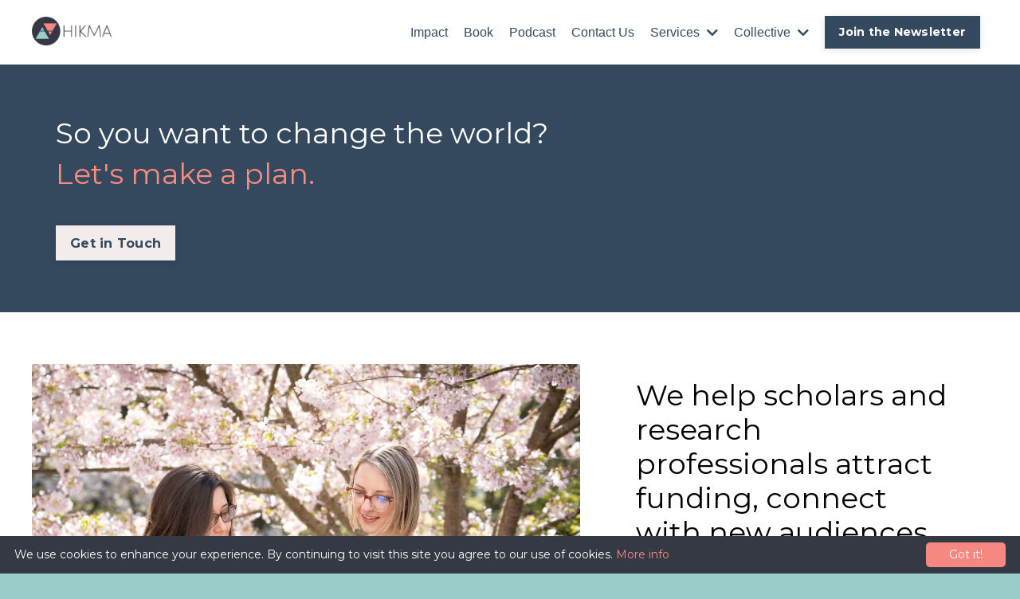

--- FILE ---
content_type: text/html; charset=utf-8
request_url: https://www.hikma.studio/consulting
body_size: 11613
content:
<!doctype html>
<html lang="en">
  <head>
    
              <meta name="csrf-param" content="authenticity_token">
              <meta name="csrf-token" content="uare25tPr7v01q4Depa3zIDzSqXgbyM58zw8UkogdL5ss+3TRuicBEFzAix71oKLuVk8Xw6etbADHLi5+xLTnA==">
            
    <title>
      
        Grant Writing
      
    </title>
    <meta charset="utf-8" />
    <meta http-equiv="x-ua-compatible" content="ie=edge, chrome=1">
    <meta name="viewport" content="width=device-width, initial-scale=1, shrink-to-fit=no">
    
      <meta name="description" content="We work with researchers, entrepreneurs, social sector leaders, and other complex thinkers to win grants, write for new audiences, and build partnerships." />
    
    <meta property="og:type" content="website">
<meta property="og:url" content="https://www.hikma.studio/consulting">
<meta name="twitter:card" content="summary_large_image">

<meta property="og:title" content="Grant Writing">
<meta name="twitter:title" content="Grant Writing">


<meta property="og:description" content="We work with researchers, entrepreneurs, social sector leaders, and other complex thinkers to win grants, write for new audiences, and build partnerships.">
<meta name="twitter:description" content="We work with researchers, entrepreneurs, social sector leaders, and other complex thinkers to win grants, write for new audiences, and build partnerships.">


<meta property="og:image" content="https://kajabi-storefronts-production.kajabi-cdn.com/kajabi-storefronts-production/sites/175128/images/NbT6sofPSdOmt30oB9jD_Erica_Sophia_02.jpg">
<meta name="twitter:image" content="https://kajabi-storefronts-production.kajabi-cdn.com/kajabi-storefronts-production/sites/175128/images/NbT6sofPSdOmt30oB9jD_Erica_Sophia_02.jpg">


    
      <link href="https://kajabi-storefronts-production.kajabi-cdn.com/kajabi-storefronts-production/sites/175128/images/nN371629RGqUuWSUGXyl_Hikma_New-Logo_Oct-2021-01.png?v=2" rel="shortcut icon" />
    
    <link rel="canonical" href="https://www.hikma.studio/consulting" />

    <!-- Google Fonts ====================================================== -->
    
      <link href="//fonts.googleapis.com/css?family=Montserrat:400,700,400italic,700italic" rel="stylesheet" type="text/css">
    

    <!-- Kajabi CSS ======================================================== -->
    <link rel="stylesheet" media="screen" href="https://kajabi-app-assets.kajabi-cdn.com/assets/core-0d125629e028a5a14579c81397830a1acd5cf5a9f3ec2d0de19efb9b0795fb03.css" />

    

    <link rel="stylesheet" href="https://use.fontawesome.com/releases/v5.15.2/css/all.css" crossorigin="anonymous">

    <link rel="stylesheet" media="screen" href="https://kajabi-storefronts-production.kajabi-cdn.com/kajabi-storefronts-production/themes/2148398495/assets/styles.css?17648824845888908" />

    <!-- Customer CSS ====================================================== -->
    <link rel="stylesheet" media="screen" href="https://kajabi-storefronts-production.kajabi-cdn.com/kajabi-storefronts-production/themes/2148398495/assets/overrides.css?17648824845888908" />
    <style>
  /* Custom CSS Added Via Theme Settings */
  /* Cookie Bar */
#cookie-law-info-bar {
    width: 100%;
    background-color: #ffffff !important;
}
body, html {height: 100%; margin: 0; padding: 0;}
body {display: flex; font-family: sans-serif; line-height: 1.4;}

.tabs {margin: auto; padding: 0; max-width: 90rem; position: relative; border-radius: 1rem;}
.tabs li {list-style: none;}
.tabs li > div {padding: 0 1.5rem 0 2.35rem; color: rgb(31, 20, 26); display: none;}
.tabs li.active > div {display: block;}
.tabs li > h3 {font-size: 1rem; margin: 0; padding: 0 1.5rem; position: relative;} 
.tabs li > h3 a {color: inherit; text-decoration: none; display: block; width: 100%; cursor: text; outline-color: rgb(255, 20, 146); cursor: pointer; color: rgb(107, 97, 102); padding: 0.5rem 0; border: 1px dotted transparent;}
.tabs li p {margin: 0 0 2rem;}
.tabs li.active > h3 {color: rgb(31, 20, 26);}
.tabs li.active > h3 a {margin-bottom: 0.5rem; color: black;}
.tabs li > h3 a::before {content: "›"; margin-right: 0.5rem; color: #ff1492;}
.tabs li > h3 a:hover {background: rgba(255, 20, 146, 0.05);}
.tabs li > h3 a:focus {outline: none; border: 1px dotted black;}

@media (min-width: 576px) {
  .tabs {padding-top: 4rem; box-shadow: 0px 0px 1rem rgba(0,0,0,0.15); }
  .tabs li {margin: 0;}
  .tabs li > div {padding: 0.75rem 1.5rem 0.5rem 1.5rem; min-height: 8rem}
  .tabs li > h3 {position: absolute; top: 0rem; text-align: center; margin: 0; padding: 0; border: 0;}
  .tabs li:first-child h3 a {border-top-left-radius: 1rem;}
  .tabs li:nth-child(2) > h3 {margin-left: 9.3rem;}
  .tabs li:nth-child(3) > h3 {margin-left: 18.6rem;}
  .tabs li.active > h3 {border-bottom: 2px solid #ff1492;}
  .tabs li > h3 a {padding: 1rem 0 1rem!important; margin-bottom: 0!important; width: 9.3rem;}
  .tabs li > h3 a::before {content: none;}
}
</style>


    <!-- Kajabi Editor Only CSS ============================================ -->
    

    <!-- Header hook ======================================================= -->
    <script type="text/javascript">
  var Kajabi = Kajabi || {};
</script>
<script type="text/javascript">
  Kajabi.currentSiteUser = {
    "id" : "-1",
    "type" : "Guest",
    "contactId" : "",
  };
</script>
<script type="text/javascript">
  Kajabi.theme = {
    activeThemeName: "Hikma Webpage 2.0",
    previewThemeId: null,
    editor: false
  };
</script>
<meta name="turbo-prefetch" content="false">
<script type="text/javascript" id="cookieinfo"
	src="//cookieinfoscript.com/js/cookieinfo.min.js"
	data-font-family="montserrat"
	data-divlink="#FFFFFF"
	data-divlinkbg="#f58981"
	data-bg="#353943"
	data-fg="#FFFFFF"
	data-link="#f58981"
	data-cookie="CookieInfoScript"
	data-text-align="left"
	data-moreinfo="https://2gdpr.com/cookies"
       data-close-text="Got it!">
</script>
<!-- Start of HubSpot Embed Code -->
<script type="text/javascript" id="hs-script-loader" async defer src="//js.hs-scripts.com/23966043.js"></script>
<!-- End of HubSpot Embed Code --><script>
(function(i,s,o,g,r,a,m){i['GoogleAnalyticsObject']=r;i[r]=i[r]||function(){
(i[r].q=i[r].q||[]).push(arguments)
},i[r].l=1*new Date();a=s.createElement(o),
m=s.getElementsByTagName(o)[0];a.async=1;a.src=g;m.parentNode.insertBefore(a,m)
})(window,document,'script','//www.google-analytics.com/analytics.js','ga');
ga('create', 'UA-178027562-1', 'auto', {});
ga('send', 'pageview');
</script>
<style type="text/css">
  #editor-overlay {
    display: none;
    border-color: #2E91FC;
    position: absolute;
    background-color: rgba(46,145,252,0.05);
    border-style: dashed;
    border-width: 3px;
    border-radius: 3px;
    pointer-events: none;
    cursor: pointer;
    z-index: 10000000000;
  }
  .editor-overlay-button {
    color: white;
    background: #2E91FC;
    border-radius: 2px;
    font-size: 13px;
    margin-inline-start: -24px;
    margin-block-start: -12px;
    padding-block: 3px;
    padding-inline: 10px;
    text-transform:uppercase;
    font-weight:bold;
    letter-spacing:1.5px;

    left: 50%;
    top: 50%;
    position: absolute;
  }
</style>
<script src="https://kajabi-app-assets.kajabi-cdn.com/vite/assets/track_analytics-999259ad.js" crossorigin="anonymous" type="module"></script><link rel="modulepreload" href="https://kajabi-app-assets.kajabi-cdn.com/vite/assets/stimulus-576c66eb.js" as="script" crossorigin="anonymous">
<link rel="modulepreload" href="https://kajabi-app-assets.kajabi-cdn.com/vite/assets/track_product_analytics-9c66ca0a.js" as="script" crossorigin="anonymous">
<link rel="modulepreload" href="https://kajabi-app-assets.kajabi-cdn.com/vite/assets/stimulus-e54d982b.js" as="script" crossorigin="anonymous">
<link rel="modulepreload" href="https://kajabi-app-assets.kajabi-cdn.com/vite/assets/trackProductAnalytics-3d5f89d8.js" as="script" crossorigin="anonymous">      <script type="text/javascript">
        if (typeof (window.rudderanalytics) === "undefined") {
          !function(){"use strict";window.RudderSnippetVersion="3.0.3";var sdkBaseUrl="https://cdn.rudderlabs.com/v3"
          ;var sdkName="rsa.min.js";var asyncScript=true;window.rudderAnalyticsBuildType="legacy",window.rudderanalytics=[]
          ;var e=["setDefaultInstanceKey","load","ready","page","track","identify","alias","group","reset","setAnonymousId","startSession","endSession","consent"]
          ;for(var n=0;n<e.length;n++){var t=e[n];window.rudderanalytics[t]=function(e){return function(){
          window.rudderanalytics.push([e].concat(Array.prototype.slice.call(arguments)))}}(t)}try{
          new Function('return import("")'),window.rudderAnalyticsBuildType="modern"}catch(a){}
          if(window.rudderAnalyticsMount=function(){
          "undefined"==typeof globalThis&&(Object.defineProperty(Object.prototype,"__globalThis_magic__",{get:function get(){
          return this},configurable:true}),__globalThis_magic__.globalThis=__globalThis_magic__,
          delete Object.prototype.__globalThis_magic__);var e=document.createElement("script")
          ;e.src="".concat(sdkBaseUrl,"/").concat(window.rudderAnalyticsBuildType,"/").concat(sdkName),e.async=asyncScript,
          document.head?document.head.appendChild(e):document.body.appendChild(e)
          },"undefined"==typeof Promise||"undefined"==typeof globalThis){var d=document.createElement("script")
          ;d.src="https://polyfill-fastly.io/v3/polyfill.min.js?version=3.111.0&features=Symbol%2CPromise&callback=rudderAnalyticsMount",
          d.async=asyncScript,document.head?document.head.appendChild(d):document.body.appendChild(d)}else{
          window.rudderAnalyticsMount()}window.rudderanalytics.load("2apYBMHHHWpiGqicceKmzPebApa","https://kajabiaarnyhwq.dataplane.rudderstack.com",{})}();
        }
      </script>
      <script type="text/javascript">
        if (typeof (window.rudderanalytics) !== "undefined") {
          rudderanalytics.page({"account_id":"155497","site_id":"175128"});
        }
      </script>
      <script type="text/javascript">
        if (typeof (window.rudderanalytics) !== "undefined") {
          (function () {
            function AnalyticsClickHandler (event) {
              const targetEl = event.target.closest('a') || event.target.closest('button');
              if (targetEl) {
                rudderanalytics.track('Site Link Clicked', Object.assign(
                  {"account_id":"155497","site_id":"175128"},
                  {
                    link_text: targetEl.textContent.trim(),
                    link_href: targetEl.href,
                    tag_name: targetEl.tagName,
                  }
                ));
              }
            };
            document.addEventListener('click', AnalyticsClickHandler);
          })();
        }
      </script>
<meta name='site_locale' content='en'><style type="text/css">
  /* Font Awesome 4 */
  .fa.fa-twitter{
    font-family:sans-serif;
  }
  .fa.fa-twitter::before{
    content:"𝕏";
    font-size:1.2em;
  }

  /* Font Awesome 5 */
  .fab.fa-twitter{
    font-family:sans-serif;
  }
  .fab.fa-twitter::before{
    content:"𝕏";
    font-size:1.2em;
  }
</style>
<link rel="stylesheet" href="https://cdn.jsdelivr.net/npm/@kajabi-ui/styles@1.0.4/dist/kajabi_products/kajabi_products.css" />
<script type="module" src="https://cdn.jsdelivr.net/npm/@pine-ds/core@3.14.0/dist/pine-core/pine-core.esm.js"></script>
<script nomodule src="https://cdn.jsdelivr.net/npm/@pine-ds/core@3.14.0/dist/pine-core/index.esm.js"></script>


  </head>

  <style>
  body {
    
      
        background-color: #9accca;
      
    
  }
</style>

  <body id="encore-theme" class="background-light">
    


    <div id="section-header" data-section-id="header">

<style>
  /* Default Header Styles */
  .header {
    
      background-color: #ffffff;
    
    font-size: 16px;
  }
  .header a,
  .header a.link-list__link,
  .header a.link-list__link:hover,
  .header a.social-icons__icon,
  .header .user__login a,
  .header .dropdown__item a,
  .header .dropdown__trigger:hover {
    color: #34495e;
  }
  .header .dropdown__trigger {
    color: #34495e !important;
  }
  /* Mobile Header Styles */
  @media (max-width: 767px) {
    .header {
      
      font-size: 16px;
    }
    
    .header .hamburger__slices .hamburger__slice {
      
        background-color: #8085a6;
      
    }
    
      .header a.link-list__link, .dropdown__item a, .header__content--mobile {
        text-align: left;
      }
    
    .header--overlay .header__content--mobile  {
      padding-bottom: 20px;
    }
  }
  /* Sticky Styles */
  
</style>

<div class="hidden">
  
    
  
    
  
    
  
    
  
    
  
  
  
  
</div>

<header class="header header--static    background-light header--close-on-scroll" kjb-settings-id="sections_header_settings_background_color">
  <div class="hello-bars">
    
      
    
      
    
      
    
      
    
      
    
  </div>
  
    <div class="header__wrap">
      <div class="header__content header__content--desktop background-light">
        <div class="container header__container media justify-content-center">
          
            
                <style>
@media (min-width: 768px) {
  #block-1555988494486 {
    text-align: left;
  }
} 
</style>

<div id="block-1555988494486" class="header__block header__block--logo header__block--show header__switch-content " kjb-settings-id="sections_header_blocks_1555988494486_settings_stretch">
  <style>
  #block-1555988494486 {
    line-height: 1;
  }
  #block-1555988494486 .logo__image {
    display: block;
    width: 100px;
  }
  #block-1555988494486 .logo__text {
    color: ;
  }
</style>

<a class="logo" href="/">
  
    
      <img class="logo__image" src="https://kajabi-storefronts-production.kajabi-cdn.com/kajabi-storefronts-production/themes/2148398495/settings_images/ZkMCaTSSdqJvSMQduTQ6_Hikma_New-Logo_Oct-2021_With-Text-01.png" kjb-settings-id="sections_header_blocks_1555988494486_settings_logo" alt="The Hikma logo features two triangles. The left triangle facing upwards and the right triangle facing downwards." />
    
  
</a>

</div>

              
          
            
                <style>
@media (min-width: 768px) {
  #block-1657318903068 {
    text-align: right;
  }
} 
</style>

<div id="block-1657318903068" class="header__block header__switch-content header__block--menu stretch" kjb-settings-id="sections_header_blocks_1657318903068_settings_stretch">
  <div class="link-list justify-content-right" kjb-settings-id="sections_header_blocks_1657318903068_settings_menu">
  
    <a class="link-list__link" href="https://www.hikma.studio/impact" >Impact</a>
  
    <a class="link-list__link" href="https://www.hikma.studio/book" >Book</a>
  
    <a class="link-list__link" href="https://www.hikma.studio/podcast" >Podcast</a>
  
    <a class="link-list__link" href="https://www.hikma.studio/contact" >Contact Us</a>
  
</div>

</div>

              
          
            
                <style>
@media (min-width: 768px) {
  #block-1629850799718 {
    text-align: left;
  }
} 
</style>

<div id="block-1629850799718" class="header__block header__switch-content header__block--dropdown " kjb-settings-id="sections_header_blocks_1629850799718_settings_stretch">
  <style>
  /* Dropdown menu colors for desktop */
  @media (min-width: 768px) {
    #block-1629850799718 .dropdown__menu {
      background-color: #FFFFFF;
    }
    #block-1629850799718 .dropdown__item a {
      color: #595959;
    }
  }
  /* Mobile menu text alignment */
  @media (max-width: 767px) {
    #block-1629850799718 .dropdown__item a {
      text-align: left;
    }
  }
</style>

<div class="dropdown" kjb-settings-id="sections_header_blocks_1629850799718_settings_trigger">
  <a class="dropdown__trigger">
    Services
    
      <i class="dropdown__icon fa fa-chevron-down"></i>
    
  </a>
  <div class="dropdown__menu dropdown__menu--text-left ">
    
      <span class="dropdown__item"><a href="https://www.hikma.studio/offers/tYVkk7Fg" >Goal Setting Workshop</a></span>
    
      <span class="dropdown__item"><a href="https://www.hikma.studio/consulting" >Grant Development</a></span>
    
      <span class="dropdown__item"><a href="https://www.hikma.studio/fyif" >Find Your Inner Founder </a></span>
    
      <span class="dropdown__item"><a href="https://www.hikma.studio/mobilize" >Communications</a></span>
    
      <span class="dropdown__item"><a href="https://www.hikma.studio/programs" >Custom Programs</a></span>
    
      <span class="dropdown__item"><a href="https://www.hikma.studio/praise" >Praise</a></span>
    
  </div>
</div>

</div>

              
          
            
                <style>
@media (min-width: 768px) {
  #block-1648095723043 {
    text-align: left;
  }
} 
</style>

<div id="block-1648095723043" class="header__block header__switch-content header__block--dropdown " kjb-settings-id="sections_header_blocks_1648095723043_settings_stretch">
  <style>
  /* Dropdown menu colors for desktop */
  @media (min-width: 768px) {
    #block-1648095723043 .dropdown__menu {
      background-color: #FFFFFF;
    }
    #block-1648095723043 .dropdown__item a {
      color: #595959;
    }
  }
  /* Mobile menu text alignment */
  @media (max-width: 767px) {
    #block-1648095723043 .dropdown__item a {
      text-align: left;
    }
  }
</style>

<div class="dropdown" kjb-settings-id="sections_header_blocks_1648095723043_settings_trigger">
  <a class="dropdown__trigger">
    Collective
    
      <i class="dropdown__icon fa fa-chevron-down"></i>
    
  </a>
  <div class="dropdown__menu dropdown__menu--text-left ">
    
      <span class="dropdown__item"><a href="https://www.hikma.studio/collective" >Vision</a></span>
    
      <span class="dropdown__item"><a href="https://www.hikma.studio/impact" >Impact</a></span>
    
      <span class="dropdown__item"><a href="https://www.hikma.studio/research" >Research</a></span>
    
      <span class="dropdown__item"><a href="https://www.hikma.studio/podcast" >Podcast</a></span>
    
      <span class="dropdown__item"><a href="https://www.hikma.studio/blog" >Blog</a></span>
    
      <span class="dropdown__item"><a href="https://www.hikma.studio/team" >Team</a></span>
    
  </div>
</div>

</div>

              
          
            
                <style>
@media (min-width: 768px) {
  #block-1629850279936 {
    text-align: left;
  }
} 
</style>

<div id="block-1629850279936" class="header__block header__switch-content header__block--cta " kjb-settings-id="sections_header_blocks_1629850279936_settings_stretch">
  






<style>
  #block-1629850279936 .btn,
  [data-slick-id="1629850279936"] .block .btn {
    color: #ffffff;
    border-color: #34495e;
    border-radius: 0px;
    background-color: #34495e;
  }
  #block-1629850279936 .btn--outline,
  [data-slick-id="1629850279936"] .block .btn--outline {
    background: transparent;
    color: #34495e;
  }
</style>

<a class="btn btn--solid btn--small btn--auto" href="https://www.hikma.studio/collective"   kjb-settings-id="sections_header_blocks_1629850279936_settings_btn_background_color" role="button">
  
    Join the Newsletter
  
</a>

</div>

              
          
          
            <div class="hamburger hidden--desktop" kjb-settings-id="sections_header_settings_hamburger_color">
              <div class="hamburger__slices">
                <div class="hamburger__slice hamburger--slice-1"></div>
                <div class="hamburger__slice hamburger--slice-2"></div>
                <div class="hamburger__slice hamburger--slice-3"></div>
                <div class="hamburger__slice hamburger--slice-4"></div>
              </div>
            </div>
          
        </div>
      </div>
      <div class="header__content header__content--mobile">
        <div class="header__switch-content header__spacer"></div>
      </div>
    </div>
  
</header>

</div>
    <main>
      <div data-dynamic-sections=consulting><div id="section-1668631196354" data-section-id="1668631196354"><style>
  
  #section-1668631196354 .section__overlay {
    position: absolute;
    width: 100%;
    height: 100%;
    left: 0;
    top: 0;
    background-color: #34495e;
  }
  #section-1668631196354 .sizer {
    padding-top: 40px;
    padding-bottom: 40px;
  }
  #section-1668631196354 .container {
    max-width: calc(1260px + 10px + 10px);
    padding-right: 10px;
    padding-left: 10px;
    
  }
  #section-1668631196354 .row {
    
  }
  #section-1668631196354 .container--full {
    width: 100%;
    max-width: calc(100% + 10px + 10px);
  }
  @media (min-width: 768px) {
    
    #section-1668631196354 .sizer {
      padding-top: 20px;
      padding-bottom: 20px;
    }
    #section-1668631196354 .container {
      max-width: calc(1260px + 40px + 40px);
      padding-right: 40px;
      padding-left: 40px;
    }
    #section-1668631196354 .container--full {
      max-width: calc(100% + 40px + 40px);
    }
  }
  
    #section-1668631196354 .row {
      -webkit-box-align: stretch !important;
      -ms-flex-align: stretch !important;
      align-items: stretch !important;
    }
  
  
</style>


<section kjb-settings-id="sections_1668631196354_settings_background_color"
  class="section
  
  
   background-dark "
  data-reveal-event=""
  data-reveal-offset=""
  data-reveal-units="seconds">
  <div class="sizer ">
    
    <div class="section__overlay"></div>
    <div class="container ">
      <div class="row align-items-center justify-content-center">
        
          




<style>
  /* flush setting */
  
  
  /* margin settings */
  #block-1668631196354_0, [data-slick-id="1668631196354_0"] {
    margin-top: 0px;
    margin-right: 0px;
    margin-bottom: 0px;
    margin-left: 0px;
  }
  #block-1668631196354_0 .block, [data-slick-id="1668631196354_0"] .block {
    /* border settings */
    border: 4px none black;
    border-radius: 4px;
    

    /* background color */
    
      background-color: #34495e;
    
    /* default padding for mobile */
    
      padding: 20px;
    
    
    
    /* mobile padding overrides */
    
    
    
    
    
  }

  @media (min-width: 768px) {
    /* desktop margin settings */
    #block-1668631196354_0, [data-slick-id="1668631196354_0"] {
      margin-top: 0px;
      margin-right: 0px;
      margin-bottom: 0px;
      margin-left: 0px;
    }
    #block-1668631196354_0 .block, [data-slick-id="1668631196354_0"] .block {
      /* default padding for desktop  */
      
        padding: 30px;
      
      
      /* desktop padding overrides */
      
      
      
      
      
    }
  }
  /* mobile text align */
  @media (max-width: 767px) {
    #block-1668631196354_0, [data-slick-id="1668631196354_0"] {
      text-align: left;
    }
  }
</style>



<div
  id="block-1668631196354_0"
  class="
  block-type--text
  text-left
  col-12
  
  
  
    
  
  
  "
  
  data-reveal-event=""
  data-reveal-offset=""
  data-reveal-units="seconds"
  
    kjb-settings-id="sections_1668631196354_blocks_1668631196354_0_settings_width"
    >
  <div class="block
    box-shadow-none
     background-dark"
    
      data-aos="none"
      data-aos-delay="0"
      data-aos-duration="0"
    
    >
    
    <style>
  
  #block-1577982541036_0 .btn {
    margin-top: 1rem;
  }
</style>

<h1 class="min-font-set"><span>So you want to change the world? </span></h1>
<h1 class="min-font-set"><span style="color: #ff8a80;">Let's make a plan.</span></h1>
<h6>&nbsp;</h6>

    






<style>
  #block-1668631196354_0 .btn,
  [data-slick-id="1668631196354_0"] .block .btn {
    color: #34495e;
    border-color: #f2edeb;
    border-radius: 0px;
    background-color: #f2edeb;
  }
  #block-1668631196354_0 .btn--outline,
  [data-slick-id="1668631196354_0"] .block .btn--outline {
    background: transparent;
    color: #f2edeb;
  }
</style>

<a class="btn btn--solid btn--small btn--auto" href="#section-1668631444697"   kjb-settings-id="sections_1668631196354_blocks_1668631196354_0_settings_btn_background_color" role="button">
  
    Get in Touch
  
</a>

  
  </div>
</div>


        
      </div>
    </div>
  </div>
</section>
</div><div id="section-1632976599" data-section-id="1632976599"><style>
  
  #section-1632976599 .section__overlay {
    position: absolute;
    width: 100%;
    height: 100%;
    left: 0;
    top: 0;
    background-color: #ffffff;
  }
  #section-1632976599 .sizer {
    padding-top: 40px;
    padding-bottom: 40px;
  }
  #section-1632976599 .container {
    max-width: calc(1260px + 10px + 10px);
    padding-right: 10px;
    padding-left: 10px;
    
  }
  #section-1632976599 .row {
    
  }
  #section-1632976599 .container--full {
    width: 100%;
    max-width: calc(100% + 10px + 10px);
  }
  @media (min-width: 768px) {
    
    #section-1632976599 .sizer {
      padding-top: 50px;
      padding-bottom: 50px;
    }
    #section-1632976599 .container {
      max-width: calc(1260px + 40px + 40px);
      padding-right: 40px;
      padding-left: 40px;
    }
    #section-1632976599 .container--full {
      max-width: calc(100% + 40px + 40px);
    }
  }
  
    #section-1632976599 .row {
      -webkit-box-align: stretch !important;
      -ms-flex-align: stretch !important;
      align-items: stretch !important;
    }
  
  
</style>


<section kjb-settings-id="sections_1632976599_settings_background_color"
  class="section
  
  
   background-light "
  data-reveal-event=""
  data-reveal-offset=""
  data-reveal-units="seconds">
  <div class="sizer ">
    
    <div class="section__overlay"></div>
    <div class="container ">
      <div class="row align-items-center justify-content-center">
        
          




<style>
  /* flush setting */
  
  
  /* margin settings */
  #block-1632976599_0, [data-slick-id="1632976599_0"] {
    margin-top: 0px;
    margin-right: 0px;
    margin-bottom: 0px;
    margin-left: 0px;
  }
  #block-1632976599_0 .block, [data-slick-id="1632976599_0"] .block {
    /* border settings */
    border: 4px none black;
    border-radius: 4px;
    

    /* background color */
    
      background-color: #34495e;
    
    /* default padding for mobile */
    
      padding: 20px;
    
    
    
    /* mobile padding overrides */
    
      padding: 0;
    
    
    
    
    
  }

  @media (min-width: 768px) {
    /* desktop margin settings */
    #block-1632976599_0, [data-slick-id="1632976599_0"] {
      margin-top: 0px;
      margin-right: 0px;
      margin-bottom: 0px;
      margin-left: 0px;
    }
    #block-1632976599_0 .block, [data-slick-id="1632976599_0"] .block {
      /* default padding for desktop  */
      
        padding: 30px;
      
      
      /* desktop padding overrides */
      
        padding: 0;
      
      
      
      
      
    }
  }
  /* mobile text align */
  @media (max-width: 767px) {
    #block-1632976599_0, [data-slick-id="1632976599_0"] {
      text-align: ;
    }
  }
</style>



<div
  id="block-1632976599_0"
  class="
  block-type--image
  text-
  col-7
  
  
  
    
  
  
  "
  
  data-reveal-event=""
  data-reveal-offset=""
  data-reveal-units="seconds"
  
    kjb-settings-id="sections_1632976599_blocks_1632976599_0_settings_width"
    >
  <div class="block
    box-shadow-none
     background-dark"
    
      data-aos="none"
      data-aos-delay="0"
      data-aos-duration="0"
    
    >
    
    <style>
  #block-1632976599_0 .block,
  [data-slick-id="1632976599_0"] .block {
    display: flex;
    justify-content: flex-start;
  }
  #block-1632976599_0 .image,
  [data-slick-id="1632976599_0"] .image {
    width: 100%;
    overflow: hidden;
    
    border-radius: 4px;
    
  }
  #block-1632976599_0 .image__image,
  [data-slick-id="1632976599_0"] .image__image {
    width: 100%;
    
  }
  #block-1632976599_0 .image__overlay,
  [data-slick-id="1632976599_0"] .image__overlay {
    
      opacity: 0;
    
    background-color: #fff;
    border-radius: 4px;
    
  }
  
  #block-1632976599_0 .image__overlay-text,
  [data-slick-id="1632976599_0"] .image__overlay-text {
    color:  !important;
  }
  @media (min-width: 768px) {
    #block-1632976599_0 .block,
    [data-slick-id="1632976599_0"] .block {
        display: flex;
        justify-content: flex-start;
    }
    #block-1632976599_0 .image__overlay,
    [data-slick-id="1632976599_0"] .image__overlay {
      
        opacity: 0;
      
    }
    #block-1632976599_0 .image__overlay:hover {
      opacity: 1;
    }
  }
  
</style>

<div class="image">
  
    
        <img class="image__image" src="https://kajabi-storefronts-production.kajabi-cdn.com/kajabi-storefronts-production/themes/2148398495/settings_images/CIZLs0MBQfqOBfB1THFY_Erica_Sophia_02.jpg" kjb-settings-id="sections_1632976599_blocks_1632976599_0_settings_image" alt="" />
    
    
  
</div>

  </div>
</div>


        
          




<style>
  /* flush setting */
  
  
  /* margin settings */
  #block-1648102925384, [data-slick-id="1648102925384"] {
    margin-top: 0px;
    margin-right: 0px;
    margin-bottom: 0px;
    margin-left: 0px;
  }
  #block-1648102925384 .block, [data-slick-id="1648102925384"] .block {
    /* border settings */
    border: 4px none black;
    border-radius: 4px;
    

    /* background color */
    
    /* default padding for mobile */
    
    
    
    /* mobile padding overrides */
    
    
    
    
    
  }

  @media (min-width: 768px) {
    /* desktop margin settings */
    #block-1648102925384, [data-slick-id="1648102925384"] {
      margin-top: 0px;
      margin-right: 0px;
      margin-bottom: 0px;
      margin-left: 0px;
    }
    #block-1648102925384 .block, [data-slick-id="1648102925384"] .block {
      /* default padding for desktop  */
      
      
      /* desktop padding overrides */
      
      
      
      
      
    }
  }
  /* mobile text align */
  @media (max-width: 767px) {
    #block-1648102925384, [data-slick-id="1648102925384"] {
      text-align: left;
    }
  }
</style>



<div
  id="block-1648102925384"
  class="
  block-type--text
  text-left
  col-5
  
  
  
    
  
  
  "
  
  data-reveal-event=""
  data-reveal-offset=""
  data-reveal-units="seconds"
  
    kjb-settings-id="sections_1632976599_blocks_1648102925384_settings_width"
    >
  <div class="block
    box-shadow-none
    "
    
      data-aos="none"
      data-aos-delay="0"
      data-aos-duration="0"
    
    >
    
    <style>
  
  #block-1577982541036_0 .btn {
    margin-top: 1rem;
  }
</style>

<blockquote>
<h1>We help&nbsp;scholars and research professionals attract funding, connect with new audiences, and build partnerships.</h1>
</blockquote>

  </div>
</div>


        
      </div>
    </div>
  </div>
</section>
</div><div id="section-1648103201892" data-section-id="1648103201892"><style>
  
  #section-1648103201892 .section__overlay {
    position: absolute;
    width: 100%;
    height: 100%;
    left: 0;
    top: 0;
    background-color: ;
  }
  #section-1648103201892 .sizer {
    padding-top: 40px;
    padding-bottom: 40px;
  }
  #section-1648103201892 .container {
    max-width: calc(1260px + 10px + 10px);
    padding-right: 10px;
    padding-left: 10px;
    
  }
  #section-1648103201892 .row {
    
  }
  #section-1648103201892 .container--full {
    width: 100%;
    max-width: calc(100% + 10px + 10px);
  }
  @media (min-width: 768px) {
    
    #section-1648103201892 .sizer {
      padding-top: 100px;
      padding-bottom: 100px;
    }
    #section-1648103201892 .container {
      max-width: calc(1260px + 40px + 40px);
      padding-right: 40px;
      padding-left: 40px;
    }
    #section-1648103201892 .container--full {
      max-width: calc(100% + 40px + 40px);
    }
  }
  
  
</style>


<section kjb-settings-id="sections_1648103201892_settings_background_color"
  class="section
  
  
   "
  data-reveal-event=""
  data-reveal-offset=""
  data-reveal-units="seconds">
  <div class="sizer ">
    
    <div class="section__overlay"></div>
    <div class="container ">
      <div class="row align-items-center justify-content-center">
        
          




<style>
  /* flush setting */
  
  
  /* margin settings */
  #block-1648103201892_0, [data-slick-id="1648103201892_0"] {
    margin-top: 0px;
    margin-right: 0px;
    margin-bottom: 0px;
    margin-left: 0px;
  }
  #block-1648103201892_0 .block, [data-slick-id="1648103201892_0"] .block {
    /* border settings */
    border: 4px none black;
    border-radius: 4px;
    

    /* background color */
    
      background-color: #ffffff;
    
    /* default padding for mobile */
    
      padding: 20px;
    
    
    
    /* mobile padding overrides */
    
    
    
    
    
  }

  @media (min-width: 768px) {
    /* desktop margin settings */
    #block-1648103201892_0, [data-slick-id="1648103201892_0"] {
      margin-top: 0px;
      margin-right: 0px;
      margin-bottom: 0px;
      margin-left: 0px;
    }
    #block-1648103201892_0 .block, [data-slick-id="1648103201892_0"] .block {
      /* default padding for desktop  */
      
        padding: 30px;
      
      
      /* desktop padding overrides */
      
      
      
      
      
    }
  }
  /* mobile text align */
  @media (max-width: 767px) {
    #block-1648103201892_0, [data-slick-id="1648103201892_0"] {
      text-align: left;
    }
  }
</style>



<div
  id="block-1648103201892_0"
  class="
  block-type--text
  text-left
  col-10
  
  
  
    
  
  
  "
  
  data-reveal-event=""
  data-reveal-offset=""
  data-reveal-units="seconds"
  
    kjb-settings-id="sections_1648103201892_blocks_1648103201892_0_settings_width"
    >
  <div class="block
    box-shadow-none
     background-light"
    
      data-aos="none"
      data-aos-delay="0"
      data-aos-duration="0"
    
    >
    
    <style>
  
  #block-1577982541036_0 .btn {
    margin-top: 1rem;
  }
</style>

<h2>Grant Development</h2>

  </div>
</div>


        
          




<style>
  /* flush setting */
  
  
  /* margin settings */
  #block-1648103262704, [data-slick-id="1648103262704"] {
    margin-top: 0px;
    margin-right: 0px;
    margin-bottom: 0px;
    margin-left: 0px;
  }
  #block-1648103262704 .block, [data-slick-id="1648103262704"] .block {
    /* border settings */
    border: 4px none black;
    border-radius: 4px;
    

    /* background color */
    
      background-color: #ffffff;
    
    /* default padding for mobile */
    
      padding: 20px;
    
    
    
    /* mobile padding overrides */
    
    
    
    
    
  }

  @media (min-width: 768px) {
    /* desktop margin settings */
    #block-1648103262704, [data-slick-id="1648103262704"] {
      margin-top: 0px;
      margin-right: 0px;
      margin-bottom: 0px;
      margin-left: 0px;
    }
    #block-1648103262704 .block, [data-slick-id="1648103262704"] .block {
      /* default padding for desktop  */
      
        padding: 30px;
      
      
      /* desktop padding overrides */
      
      
      
      
      
    }
  }
  /* mobile text align */
  @media (max-width: 767px) {
    #block-1648103262704, [data-slick-id="1648103262704"] {
      text-align: left;
    }
  }
</style>



<div
  id="block-1648103262704"
  class="
  block-type--text
  text-left
  col-10
  
  
  
    
  
  
  "
  
  data-reveal-event=""
  data-reveal-offset=""
  data-reveal-units="seconds"
  
    kjb-settings-id="sections_1648103201892_blocks_1648103262704_settings_width"
    >
  <div class="block
    box-shadow-none
     background-light"
    
      data-aos="none"
      data-aos-delay="0"
      data-aos-duration="0"
    
    >
    
    <style>
  
  #block-1577982541036_0 .btn {
    margin-top: 1rem;
  }
</style>

<h2>Media Writing</h2>

  </div>
</div>


        
          




<style>
  /* flush setting */
  
  
  /* margin settings */
  #block-1648103304276, [data-slick-id="1648103304276"] {
    margin-top: 0px;
    margin-right: 0px;
    margin-bottom: 0px;
    margin-left: 0px;
  }
  #block-1648103304276 .block, [data-slick-id="1648103304276"] .block {
    /* border settings */
    border: 4px none black;
    border-radius: 4px;
    

    /* background color */
    
      background-color: #ffffff;
    
    /* default padding for mobile */
    
      padding: 20px;
    
    
    
    /* mobile padding overrides */
    
    
    
    
    
  }

  @media (min-width: 768px) {
    /* desktop margin settings */
    #block-1648103304276, [data-slick-id="1648103304276"] {
      margin-top: 0px;
      margin-right: 0px;
      margin-bottom: 0px;
      margin-left: 0px;
    }
    #block-1648103304276 .block, [data-slick-id="1648103304276"] .block {
      /* default padding for desktop  */
      
        padding: 30px;
      
      
      /* desktop padding overrides */
      
      
      
      
      
    }
  }
  /* mobile text align */
  @media (max-width: 767px) {
    #block-1648103304276, [data-slick-id="1648103304276"] {
      text-align: left;
    }
  }
</style>



<div
  id="block-1648103304276"
  class="
  block-type--text
  text-left
  col-10
  
  
  
    
  
  
  "
  
  data-reveal-event=""
  data-reveal-offset=""
  data-reveal-units="seconds"
  
    kjb-settings-id="sections_1648103201892_blocks_1648103304276_settings_width"
    >
  <div class="block
    box-shadow-none
     background-light"
    
      data-aos="none"
      data-aos-delay="0"
      data-aos-duration="0"
    
    >
    
    <style>
  
  #block-1577982541036_0 .btn {
    margin-top: 1rem;
  }
</style>

<h2>Creative Design</h2>

  </div>
</div>


        
          




<style>
  /* flush setting */
  
  
  /* margin settings */
  #block-1648103368589, [data-slick-id="1648103368589"] {
    margin-top: 0px;
    margin-right: 0px;
    margin-bottom: 0px;
    margin-left: 0px;
  }
  #block-1648103368589 .block, [data-slick-id="1648103368589"] .block {
    /* border settings */
    border: 4px none black;
    border-radius: 4px;
    

    /* background color */
    
      background-color: #ffffff;
    
    /* default padding for mobile */
    
      padding: 20px;
    
    
    
    /* mobile padding overrides */
    
    
    
    
    
  }

  @media (min-width: 768px) {
    /* desktop margin settings */
    #block-1648103368589, [data-slick-id="1648103368589"] {
      margin-top: 0px;
      margin-right: 0px;
      margin-bottom: 0px;
      margin-left: 0px;
    }
    #block-1648103368589 .block, [data-slick-id="1648103368589"] .block {
      /* default padding for desktop  */
      
        padding: 30px;
      
      
      /* desktop padding overrides */
      
      
      
      
      
    }
  }
  /* mobile text align */
  @media (max-width: 767px) {
    #block-1648103368589, [data-slick-id="1648103368589"] {
      text-align: left;
    }
  }
</style>



<div
  id="block-1648103368589"
  class="
  block-type--text
  text-left
  col-10
  
  
  
    
  
  
  "
  
  data-reveal-event=""
  data-reveal-offset=""
  data-reveal-units="seconds"
  
    kjb-settings-id="sections_1648103201892_blocks_1648103368589_settings_width"
    >
  <div class="block
    box-shadow-none
     background-light"
    
      data-aos="none"
      data-aos-delay="0"
      data-aos-duration="0"
    
    >
    
    <style>
  
  #block-1577982541036_0 .btn {
    margin-top: 1rem;
  }
</style>

<h2>Planning &amp; Facilitation</h2>

  </div>
</div>


        
      </div>
    </div>
  </div>
</section>
</div><div id="section-1635115290150" data-section-id="1635115290150"><style>
  
  #section-1635115290150 .section__overlay {
    position: absolute;
    width: 100%;
    height: 100%;
    left: 0;
    top: 0;
    background-color: rgba(154, 204, 202, 0.5);
  }
  #section-1635115290150 .sizer {
    padding-top: 40px;
    padding-bottom: 40px;
  }
  #section-1635115290150 .container {
    max-width: calc(1260px + 10px + 10px);
    padding-right: 10px;
    padding-left: 10px;
    
  }
  #section-1635115290150 .row {
    
  }
  #section-1635115290150 .container--full {
    width: 100%;
    max-width: calc(100% + 10px + 10px);
  }
  @media (min-width: 768px) {
    
    #section-1635115290150 .sizer {
      padding-top: 50px;
      padding-bottom: 50px;
    }
    #section-1635115290150 .container {
      max-width: calc(1260px + 50px + 50px);
      padding-right: 50px;
      padding-left: 50px;
    }
    #section-1635115290150 .container--full {
      max-width: calc(100% + 50px + 50px);
    }
  }
  
    #section-1635115290150 .row {
      -webkit-box-align: stretch !important;
      -ms-flex-align: stretch !important;
      align-items: stretch !important;
    }
  
  
</style>


<section kjb-settings-id="sections_1635115290150_settings_background_color"
  class="section
  
  
   background-light "
  data-reveal-event=""
  data-reveal-offset=""
  data-reveal-units="seconds">
  <div class="sizer ">
    
    <div class="section__overlay"></div>
    <div class="container ">
      <div class="row align-items-center justify-content-center">
        
          




<style>
  /* flush setting */
  
  
  /* margin settings */
  #block-1635115290150_2, [data-slick-id="1635115290150_2"] {
    margin-top: 0px;
    margin-right: 0px;
    margin-bottom: 0px;
    margin-left: 0px;
  }
  #block-1635115290150_2 .block, [data-slick-id="1635115290150_2"] .block {
    /* border settings */
    border: 14px none black;
    border-radius: 4px;
    

    /* background color */
    
      background-color: #ffffff;
    
    /* default padding for mobile */
    
      padding: 20px;
    
    
    
    /* mobile padding overrides */
    
    
    
    
    
  }

  @media (min-width: 768px) {
    /* desktop margin settings */
    #block-1635115290150_2, [data-slick-id="1635115290150_2"] {
      margin-top: 0px;
      margin-right: 0px;
      margin-bottom: 0px;
      margin-left: 0px;
    }
    #block-1635115290150_2 .block, [data-slick-id="1635115290150_2"] .block {
      /* default padding for desktop  */
      
        padding: 30px;
      
      
      /* desktop padding overrides */
      
      
      
      
      
    }
  }
  /* mobile text align */
  @media (max-width: 767px) {
    #block-1635115290150_2, [data-slick-id="1635115290150_2"] {
      text-align: center;
    }
  }
</style>



<div
  id="block-1635115290150_2"
  class="
  block-type--feature
  text-center
  col-4
  
  
  
    
  
  
  "
  
  data-reveal-event=""
  data-reveal-offset=""
  data-reveal-units="seconds"
  
    kjb-settings-id="sections_1635115290150_blocks_1635115290150_2_settings_width"
    >
  <div class="block
    box-shadow-none
     background-light"
    
      data-aos="none"
      data-aos-delay="0"
      data-aos-duration="0"
    
    >
    
    <style>
  #block-1635115290150_2 .feature__image,
  [data-slick-id="1635115290150_2"] .feature__image {
    width: 80px;
    border-radius: 4px;
  }
  
</style>
<div class="feature">
  
    
      <img class="feature__image" src="https://kajabi-storefronts-production.kajabi-cdn.com/kajabi-storefronts-production/themes/2148398495/settings_images/TxaSAyw6QXyHykTytRSF_file.jpg" kjb-settings-id="sections_1635115290150_blocks_1635115290150_2_settings_image" alt="" />
    
  
  <div class="feature__text" kjb-settings-id="sections_1635115290150_blocks_1635115290150_2_settings_text">
    <h3>Dr. Mary Chapman</h3>
<blockquote>
<p><strong>Academic Director</strong></p>
<p><strong>Public Humanities Hub, University of British Columbia</strong></p>
</blockquote>
<p>"<span>I've worked with Erica for over three years, in her roles at Hikma Strategies, UBC's Knowledge Exchange Unit, and UBC's SPARC office. She gives terrific advice about grant applications, is an effective oral and written communicator, and a tactful and inspired facilitator. Her goal is always to help researchers be the best that they can be!"</span></p>
  </div>
  
</div>

  </div>
</div>


        
          




<style>
  /* flush setting */
  
  
  /* margin settings */
  #block-1635115290150_0, [data-slick-id="1635115290150_0"] {
    margin-top: 0px;
    margin-right: 0px;
    margin-bottom: 0px;
    margin-left: 0px;
  }
  #block-1635115290150_0 .block, [data-slick-id="1635115290150_0"] .block {
    /* border settings */
    border: 4px none black;
    border-radius: 4px;
    

    /* background color */
    
      background-color: #ffffff;
    
    /* default padding for mobile */
    
      padding: 20px;
    
    
    
    /* mobile padding overrides */
    
    
    
    
    
  }

  @media (min-width: 768px) {
    /* desktop margin settings */
    #block-1635115290150_0, [data-slick-id="1635115290150_0"] {
      margin-top: 0px;
      margin-right: 0px;
      margin-bottom: 0px;
      margin-left: 0px;
    }
    #block-1635115290150_0 .block, [data-slick-id="1635115290150_0"] .block {
      /* default padding for desktop  */
      
        padding: 30px;
      
      
      /* desktop padding overrides */
      
      
        padding-top: -1px;
      
      
      
      
    }
  }
  /* mobile text align */
  @media (max-width: 767px) {
    #block-1635115290150_0, [data-slick-id="1635115290150_0"] {
      text-align: center;
    }
  }
</style>



<div
  id="block-1635115290150_0"
  class="
  block-type--feature
  text-center
  col-4
  
  
  
    
  
  
  "
  
  data-reveal-event=""
  data-reveal-offset=""
  data-reveal-units="seconds"
  
    kjb-settings-id="sections_1635115290150_blocks_1635115290150_0_settings_width"
    >
  <div class="block
    box-shadow-none
     background-light"
    
      data-aos="none"
      data-aos-delay="0"
      data-aos-duration="0"
    
    >
    
    <style>
  #block-1635115290150_0 .feature__image,
  [data-slick-id="1635115290150_0"] .feature__image {
    width: 80px;
    border-radius: 0px;
  }
  
</style>
<div class="feature">
  
    
      <img class="feature__image" src="https://kajabi-storefronts-production.kajabi-cdn.com/kajabi-storefronts-production/themes/2148398495/settings_images/sNfy7JpoT8uA445kEphc_file.jpg" kjb-settings-id="sections_1635115290150_blocks_1635115290150_0_settings_image" alt="" />
    
  
  <div class="feature__text" kjb-settings-id="sections_1635115290150_blocks_1635115290150_0_settings_text">
    <h3>Dr.&nbsp;Farinaz Havaei</h3>
<blockquote>
<p><strong><span>Assistant Professor</span></strong></p>
<p><strong><span>School of Nursing,&nbsp;</span></strong><strong>University of British Columbia</strong></p>
</blockquote>
<p>&ldquo;Erica Machulak is the only person I know where garbage in is NOT garbage out! I have had the pleasure of working with her two times over the past three years, and every time Erica&rsquo;s contribution to my success has been extremely impressive... My program of research integrates complex conceptual frameworks with advanced research methodologies and extensive partnership development, and in both applications, Erica helped me articulate a comprehensive research narrative that beautifully captured all components of my research program. Not only did Erica help with the improvement of the writing itself, but she also provided consultations to clarify ideas and frame them strategically.&rdquo;</p>
  </div>
  
</div>

  </div>
</div>


        
          




<style>
  /* flush setting */
  
  
  /* margin settings */
  #block-1635115290150_1, [data-slick-id="1635115290150_1"] {
    margin-top: 0px;
    margin-right: 0px;
    margin-bottom: 0px;
    margin-left: 0px;
  }
  #block-1635115290150_1 .block, [data-slick-id="1635115290150_1"] .block {
    /* border settings */
    border: 4px none black;
    border-radius: 4px;
    

    /* background color */
    
      background-color: #ffffff;
    
    /* default padding for mobile */
    
      padding: 20px;
    
    
    
    /* mobile padding overrides */
    
    
    
    
    
  }

  @media (min-width: 768px) {
    /* desktop margin settings */
    #block-1635115290150_1, [data-slick-id="1635115290150_1"] {
      margin-top: 0px;
      margin-right: 0px;
      margin-bottom: 0px;
      margin-left: 0px;
    }
    #block-1635115290150_1 .block, [data-slick-id="1635115290150_1"] .block {
      /* default padding for desktop  */
      
        padding: 30px;
      
      
      /* desktop padding overrides */
      
      
      
      
      
    }
  }
  /* mobile text align */
  @media (max-width: 767px) {
    #block-1635115290150_1, [data-slick-id="1635115290150_1"] {
      text-align: center;
    }
  }
</style>



<div
  id="block-1635115290150_1"
  class="
  block-type--feature
  text-center
  col-4
  
  
  
    
  
  
  "
  
  data-reveal-event=""
  data-reveal-offset=""
  data-reveal-units="seconds"
  
    kjb-settings-id="sections_1635115290150_blocks_1635115290150_1_settings_width"
    >
  <div class="block
    box-shadow-none
     background-light"
    
      data-aos="none"
      data-aos-delay="0"
      data-aos-duration="0"
    
    >
    
    <style>
  #block-1635115290150_1 .feature__image,
  [data-slick-id="1635115290150_1"] .feature__image {
    width: 80px;
    border-radius: 4px;
  }
  
</style>
<div class="feature">
  
    
      <img class="feature__image" src="https://kajabi-storefronts-production.kajabi-cdn.com/kajabi-storefronts-production/themes/2148398495/settings_images/g4pvm7gTEGf6t27hyp2S_file.jpg" kjb-settings-id="sections_1635115290150_blocks_1635115290150_1_settings_image" alt="" />
    
  
  <div class="feature__text" kjb-settings-id="sections_1635115290150_blocks_1635115290150_1_settings_text">
    <h3>Dr. TS Krishnan</h3>
<blockquote>
<p><strong><span mce-data-marked="1">Independent Researcher</span></strong></p>
<p><strong><span mce-data-marked="1">Ethnography, E-Waste, Supply Chain</span></strong></p>
<p><strong><span mce-data-marked="1">Bangalore</span></strong></p>
</blockquote>
<p><span>"Erica has assisted me in distilling a complex research project into a format that is understandable to non-specialists. Erica was really helpful in breaking down and re-organizing the complex project into a form that communicates key ideas effectively and convincingly. Erica's approach is what I'd term <em>first principles thinking</em>. I wish Erica was a member of my doctoral dissertation committee!"</span></p>
  </div>
  
</div>

  </div>
</div>


        
      </div>
    </div>
  </div>
</section>
</div><div id="section-1668631444697" data-section-id="1668631444697"><style>
  
  #section-1668631444697 .section__overlay {
    position: absolute;
    width: 100%;
    height: 100%;
    left: 0;
    top: 0;
    background-color: #ffffff;
  }
  #section-1668631444697 .sizer {
    padding-top: 40px;
    padding-bottom: 40px;
  }
  #section-1668631444697 .container {
    max-width: calc(1260px + 10px + 10px);
    padding-right: 10px;
    padding-left: 10px;
    
  }
  #section-1668631444697 .row {
    
  }
  #section-1668631444697 .container--full {
    width: 100%;
    max-width: calc(100% + 10px + 10px);
  }
  @media (min-width: 768px) {
    
    #section-1668631444697 .sizer {
      padding-top: 20px;
      padding-bottom: 20px;
    }
    #section-1668631444697 .container {
      max-width: calc(1260px + 40px + 40px);
      padding-right: 40px;
      padding-left: 40px;
    }
    #section-1668631444697 .container--full {
      max-width: calc(100% + 40px + 40px);
    }
  }
  
    #section-1668631444697 .row {
      -webkit-box-align: stretch !important;
      -ms-flex-align: stretch !important;
      align-items: stretch !important;
    }
  
  
</style>


<section kjb-settings-id="sections_1668631444697_settings_background_color"
  class="section
  
  
   background-light "
  data-reveal-event=""
  data-reveal-offset=""
  data-reveal-units="seconds">
  <div class="sizer ">
    
    <div class="section__overlay"></div>
    <div class="container ">
      <div class="row align-items-center justify-content-center">
        
          




<style>
  /* flush setting */
  
  
  /* margin settings */
  #block-1668631444697_3, [data-slick-id="1668631444697_3"] {
    margin-top: 0px;
    margin-right: 0px;
    margin-bottom: 0px;
    margin-left: 0px;
  }
  #block-1668631444697_3 .block, [data-slick-id="1668631444697_3"] .block {
    /* border settings */
    border: 4px none black;
    border-radius: 4px;
    

    /* background color */
    
      background-color: #34495e;
    
    /* default padding for mobile */
    
      padding: 20px;
    
    
    
    /* mobile padding overrides */
    
    
    
    
    
  }

  @media (min-width: 768px) {
    /* desktop margin settings */
    #block-1668631444697_3, [data-slick-id="1668631444697_3"] {
      margin-top: 0px;
      margin-right: 0px;
      margin-bottom: 0px;
      margin-left: 0px;
    }
    #block-1668631444697_3 .block, [data-slick-id="1668631444697_3"] .block {
      /* default padding for desktop  */
      
        padding: 30px;
      
      
      /* desktop padding overrides */
      
      
      
      
      
    }
  }
  /* mobile text align */
  @media (max-width: 767px) {
    #block-1668631444697_3, [data-slick-id="1668631444697_3"] {
      text-align: center;
    }
  }
</style>



<div
  id="block-1668631444697_3"
  class="
  block-type--form
  text-center
  col-7
  
  
  
    
  
  
  "
  
  data-reveal-event=""
  data-reveal-offset=""
  data-reveal-units="seconds"
  
    kjb-settings-id="sections_1668631444697_blocks_1668631444697_3_settings_width"
    >
  <div class="block
    box-shadow-none
     background-dark"
    
      data-aos="none"
      data-aos-delay="0"
      data-aos-duration="0"
    
    >
    
    








<style>
  #block-1668631444697_3 .form-btn {
    border-color: #ff8a80;
    border-radius: 0px;
    background: #ff8a80;
    color: #ffffff;
  }
  #block-1668631444697_3 .btn--outline {
    color: #ff8a80;
    background: transparent;
  }
  #block-1668631444697_3 .disclaimer-text {
    font-size: 16px;
    margin-top: 1.25rem;
    margin-bottom: 0;
    color: #ffffff;
  }
</style>



<div class="form">
  <div kjb-settings-id="sections_1668631444697_blocks_1668631444697_3_settings_text"><h4>Contact Us</h4>
<p>Request a free consult to explore how we can support your work using the form below or email us at <a href="/cdn-cgi/l/email-protection" class="__cf_email__" data-cfemail="9febfafef2dff7f6f4f2feb1ecebeafbf6f0">[email&#160;protected]</a>.</p></div>
  
    <form data-parsley-validate="true" data-kjb-disable-on-submit="true" action="https://www.hikma.studio/forms/2147613714/form_submissions" accept-charset="UTF-8" method="post"><input name="utf8" type="hidden" value="&#x2713;" autocomplete="off" /><input type="hidden" name="authenticity_token" value="uare25tPr7v01q4Depa3zIDzSqXgbyM58zw8UkogdL5ss+3TRuicBEFzAix71oKLuVk8Xw6etbADHLi5+xLTnA==" autocomplete="off" /><input type="text" name="website_url" autofill="off" placeholder="Skip this field" style="display: none;" /><input type="hidden" name="kjb_fk_checksum" autofill="off" value="b412d709a874c43925a41608cfe41995" /><input type="hidden" name="form_submission[template_metadata_id]" value="2151316613" autofill="off" />
      <div class="">
        <input type="hidden" name="thank_you_url" value="/resource_redirect/landing_pages/2148020399">
        
          <div class="text-field form-group"><input type="text" name="form_submission[name]" id="form_submission_name" value="" required="required" class="form-control" placeholder="Name" /></div>
        
          <div class="email-field form-group"><input required="required" class="form-control" placeholder="Best Email" type="email" name="form_submission[email]" id="form_submission_email" /></div>
        
          <div class="text-area-field form-group"><textarea name="form_submission[custom_7]" id="form_submission_custom_7" required="required" class="form-control" placeholder="How can we help?">
</textarea></div>
        
        <div>
          
          <button id="form-button" class="form-btn btn--solid btn--auto btn--small" type="submit" kjb-settings-id="sections_1668631444697_blocks_1668631444697_3_settings_btn_text" role="button">
            Submit
          </button>
        </div>
      </div>
    </form>
    
      <p class="disclaimer-text" kjb-settings-id="sections_1668631444697_blocks_1668631444697_3_settings_disclaimer_text">We typically respond to queries within 5 business days. If you haven't heard from us, please check your junk folder.</p>
    
  
</div>

  </div>
</div>


        
          




<style>
  /* flush setting */
  
    #block-1668631444697_4, [data-slick-id="1668631444697_4"] { padding: 0; }
  
  
  /* margin settings */
  #block-1668631444697_4, [data-slick-id="1668631444697_4"] {
    margin-top: 0px;
    margin-right: 0px;
    margin-bottom: 0px;
    margin-left: 0px;
  }
  #block-1668631444697_4 .block, [data-slick-id="1668631444697_4"] .block {
    /* border settings */
    border: 4px none black;
    border-radius: 4px;
    

    /* background color */
    
    /* default padding for mobile */
    
    
    
    /* mobile padding overrides */
    
    
    
    
    
  }

  @media (min-width: 768px) {
    /* desktop margin settings */
    #block-1668631444697_4, [data-slick-id="1668631444697_4"] {
      margin-top: 0px;
      margin-right: 0px;
      margin-bottom: 0px;
      margin-left: 0px;
    }
    #block-1668631444697_4 .block, [data-slick-id="1668631444697_4"] .block {
      /* default padding for desktop  */
      
      
      /* desktop padding overrides */
      
      
      
      
      
        padding-left: 30px;
      
    }
  }
  /* mobile text align */
  @media (max-width: 767px) {
    #block-1668631444697_4, [data-slick-id="1668631444697_4"] {
      text-align: left;
    }
  }
</style>



<div
  id="block-1668631444697_4"
  class="
  block-type--text
  text-left
  col-5
  
  
  
    
  
  
  "
  
  data-reveal-event=""
  data-reveal-offset=""
  data-reveal-units="seconds"
  
    kjb-settings-id="sections_1668631444697_blocks_1668631444697_4_settings_width"
    >
  <div class="block
    box-shadow-none
    "
    
      data-aos="none"
      data-aos-delay="0"
      data-aos-duration="0"
    
    >
    
    <style>
  
  #block-1577982541036_0 .btn {
    margin-top: 1rem;
  }
</style>

<h1 class="min-font-set">&nbsp;</h1>
<h3>&nbsp;</h3>
<h3>&nbsp;</h3>
<h3>&nbsp;</h3>
<h3><span>"Erica was really helpful in breaking down and re-organizing the <span style="color: #ff8a80;"><strong>complex project</strong></span> into a form that communicates key ideas <span style="color: #ff8a80;"><strong>effectively</strong> </span>and <span style="color: #ff8a80;"><strong>convincingly</strong></span>."</span></h3>

  </div>
</div>


        
      </div>
    </div>
  </div>
</section>
</div><div id="section-1649193720306" data-section-id="1649193720306"></div></div>
    </main>
    <div id="section-footer" data-section-id="footer">
<style>
  .footer {
    background-color: #2c3e50;
  }
  .footer, .footer__block {
    font-size: 14px;
    color: ;
  }
  .footer .logo__text {
    color: ;
  }
  .footer .link-list__links {
    width: 100%;
  }
  .footer a.link-list__link {
    color: ;
  }
  .footer .link-list__link:hover {
    color: ;
  }
  .copyright {
    color: ;
  }
  @media (min-width: 768px) {
    .footer, .footer__block {
      font-size: 14px;
    }
  }
  .powered-by a {
    color: #2c3e50 !important;
  }
  
    .powered-by {
      text-align: center;
      padding-top: 0;
    }
  
</style>

<footer class="footer footer--stacked  background-dark  " kjb-settings-id="sections_footer_settings_background_color">
  <div class="footer__content">
    <div class="container footer__container media">
      
        
            <div id="block-1555988525205" class="footer__block ">
  <span class="copyright" kjb-settings-id="sections_footer_blocks_1555988525205_settings_copyright" role="presentation">
  &copy; 2026 Hikma Strategies | ​xʷməθkʷəy̓əm (Musqueam) Traditional Territory
</span>

</div>

          
      
        
            




<style>
  /* flush setting */
  
  
  /* margin settings */
  #block-1634659597867, [data-slick-id="1634659597867"] {
    margin-top: 0px;
    margin-right: 0px;
    margin-bottom: 0px;
    margin-left: 0px;
  }
  #block-1634659597867 .block, [data-slick-id="1634659597867"] .block {
    /* border settings */
    border: 4px  black;
    border-radius: 4px;
    

    /* background color */
    
      background-color: ;
    
    /* default padding for mobile */
    
      padding: 20px;
    
    
      padding: 20px;
    
    
      
        padding: 20px;
      
    
    /* mobile padding overrides */
    
    
      padding-top: 0px;
    
    
      padding-right: 0px;
    
    
      padding-bottom: 0px;
    
    
      padding-left: 0px;
    
  }

  @media (min-width: 768px) {
    /* desktop margin settings */
    #block-1634659597867, [data-slick-id="1634659597867"] {
      margin-top: 0px;
      margin-right: 0px;
      margin-bottom: 0px;
      margin-left: 0px;
    }
    #block-1634659597867 .block, [data-slick-id="1634659597867"] .block {
      /* default padding for desktop  */
      
        padding: 30px;
      
      
        
          padding: 30px;
        
      
      /* desktop padding overrides */
      
      
        padding-top: 0px;
      
      
        padding-right: 0px;
      
      
        padding-bottom: 0px;
      
      
        padding-left: 0px;
      
    }
  }
  /* mobile text align */
  @media (max-width: 767px) {
    #block-1634659597867, [data-slick-id="1634659597867"] {
      text-align: right;
    }
  }
</style>



<div
  id="block-1634659597867"
  class="
  block-type--link_list
  text-right
  col-
  
  
  
  
  "
  
  data-reveal-event=""
  data-reveal-offset=""
  data-reveal-units=""
  
    kjb-settings-id="sections_footer_blocks_1634659597867_settings_width"
    >
  <div class="block
    box-shadow-
    "
    
      data-aos="-"
      data-aos-delay=""
      data-aos-duration=""
    
    >
    
    <style>
  #block-1634659597867 .link-list__title {
    color: ;
  }
  #block-1634659597867 .link-list__link {
    color: ;
  }
</style>



<div class="link-list link-list--row link-list--desktop-right link-list--mobile-right">
  
  <div class="link-list__links" kjb-settings-id="sections_footer_blocks_1634659597867_settings_menu">
    
      <a class="link-list__link" href="https://www.hikma.studio/blog" >Blog</a>
    
      <a class="link-list__link" href="https://www.hikma.studio/team" >Team</a>
    
      <a class="link-list__link" href="https://www.hikmastrategies.com/blog/welcome-to-the-hikma-collective" >Vision</a>
    
      <a class="link-list__link" href="https://www.hikma.studio/terms-of-service" >Terms</a>
    
      <a class="link-list__link" href="https://www.hikma.studio/privacy" >Privacy</a>
    
  </div>
</div>

  </div>
</div>


          
      
        
            <div id="block-1629851720353" class="footer__block ">
  <style>
  .social-icons--1629851720353 .social-icons__icons {
    justify-content: 
  }
  .social-icons--1629851720353 .social-icons__icon {
    color: #ffffff !important;
  }
  .social-icons--1629851720353.social-icons--round .social-icons__icon {
    background-color: #2c3e50;
  }
  .social-icons--1629851720353.social-icons--square .social-icons__icon {
    background-color: #2c3e50;
  }
  
  @media (min-width: 768px) {
    .social-icons--1629851720353 .social-icons__icons {
      justify-content: 
    }
  }
</style>

<div class="social-icons social-icons-- social-icons--1629851720353" kjb-settings-id="sections_footer_blocks_1629851720353_settings_social_icons_text_color">
  <div class="social-icons__icons">
    
  <a class="social-icons__icon social-icons__icon--" href="https://www.facebook.com/search/top?q=hikma%20strategies"  target="_blank" rel="noopener"  kjb-settings-id="sections_footer_blocks_1629851720353_settings_social_icon_link_facebook">
    <i class="fab fa-facebook-f"></i>
  </a>


  <a class="social-icons__icon social-icons__icon--" href="https://twitter.com/HikmaCollective"  target="_blank" rel="noopener"  kjb-settings-id="sections_footer_blocks_1629851720353_settings_social_icon_link_twitter">
    <i class="fab fa-twitter"></i>
  </a>


  <a class="social-icons__icon social-icons__icon--" href="https://www.instagram.com/hikmacollective/"  target="_blank" rel="noopener"  kjb-settings-id="sections_footer_blocks_1629851720353_settings_social_icon_link_instagram">
    <i class="fab fa-instagram"></i>
  </a>







  <a class="social-icons__icon social-icons__icon--" href="https://www.linkedin.com/company/hikma-strategies"  target="_blank" rel="noopener"  kjb-settings-id="sections_footer_blocks_1629851720353_settings_social_icon_link_linkedin">
    <i class="fab fa-linkedin-in"></i>
  </a>












  </div>
</div>

</div>

        
      
    </div>
    
  <aside class="powered-by background-dark">
    <div class="container">
      <a target="_blank" rel="nofollow noopener" href="https://app.kajabi.com/r/XJHHcDaS?powered_by=true">Powered by Kajabi</a>
    </div>
  </aside>


  </div>

</footer>

</div>
    <div id="section-exit_pop" data-section-id="exit_pop"><style>
  #exit-pop .modal__content {
    background: #ffffff;
  }
  
</style>






</div>
    <div id="section-two_step" data-section-id="two_step"><style>
  #two-step .modal__content {
    background: #ffffff;
  }
  
    #two-step .modal__body, #two-step .modal__content {
      padding: 0;
    }
    #two-step .row {
      margin: 0;
    }
  
</style>

<div class="modal two-step" id="two-step" kjb-settings-id="sections_two_step_settings_two_step_edit">
  <div class="modal__content background-light">
    <div class="close-x">
      <div class="close-x__part"></div>
      <div class="close-x__part"></div>
    </div>
    <div class="modal__body row text- align-items-start justify-content-center">
      
         
              




<style>
  /* flush setting */
  
  
  /* margin settings */
  #block-1692402024880, [data-slick-id="1692402024880"] {
    margin-top: 0px;
    margin-right: 0px;
    margin-bottom: 0px;
    margin-left: 0px;
  }
  #block-1692402024880 .block, [data-slick-id="1692402024880"] .block {
    /* border settings */
    border: 4px  black;
    border-radius: 4px;
    

    /* background color */
    
    /* default padding for mobile */
    
    
      padding: 20px;
    
    
      
    
    /* mobile padding overrides */
    
      padding: 0;
    
    
      padding-top: 0px;
    
    
      padding-right: 0px;
    
    
      padding-bottom: 0px;
    
    
      padding-left: 0px;
    
  }

  @media (min-width: 768px) {
    /* desktop margin settings */
    #block-1692402024880, [data-slick-id="1692402024880"] {
      margin-top: 0px;
      margin-right: 0px;
      margin-bottom: 0px;
      margin-left: 0px;
    }
    #block-1692402024880 .block, [data-slick-id="1692402024880"] .block {
      /* default padding for desktop  */
      
      
        
      
      /* desktop padding overrides */
      
        padding: 0;
      
      
        padding-top: 0px;
      
      
        padding-right: 0px;
      
      
        padding-bottom: 0px;
      
      
        padding-left: 0px;
      
    }
  }
  /* mobile text align */
  @media (max-width: 767px) {
    #block-1692402024880, [data-slick-id="1692402024880"] {
      text-align: ;
    }
  }
</style>



<div
  id="block-1692402024880"
  class="
  block-type--image
  text-
  col-12
  
  
  
  
  "
  
  data-reveal-event=""
  data-reveal-offset=""
  data-reveal-units=""
  
    kjb-settings-id="sections_two_step_blocks_1692402024880_settings_width"
    >
  <div class="block
    box-shadow-
    "
    
      data-aos="-"
      data-aos-delay=""
      data-aos-duration=""
    
    >
    
    <style>
  #block-1692402024880 .block,
  [data-slick-id="1692402024880"] .block {
    display: flex;
    justify-content: flex-start;
  }
  #block-1692402024880 .image,
  [data-slick-id="1692402024880"] .image {
    width: 100%;
    overflow: hidden;
    
    border-radius: 4px;
    
  }
  #block-1692402024880 .image__image,
  [data-slick-id="1692402024880"] .image__image {
    width: 100%;
    
  }
  #block-1692402024880 .image__overlay,
  [data-slick-id="1692402024880"] .image__overlay {
    
      opacity: 0;
    
    background-color: #fff;
    border-radius: 4px;
    
  }
  
  #block-1692402024880 .image__overlay-text,
  [data-slick-id="1692402024880"] .image__overlay-text {
    color:  !important;
  }
  @media (min-width: 768px) {
    #block-1692402024880 .block,
    [data-slick-id="1692402024880"] .block {
        display: flex;
        justify-content: flex-start;
    }
    #block-1692402024880 .image__overlay,
    [data-slick-id="1692402024880"] .image__overlay {
      
        opacity: 0;
      
    }
    #block-1692402024880 .image__overlay:hover {
      opacity: 1;
    }
  }
  
</style>

<div class="image">
  
    
      <a class="image__link" href="https://healthresearchbc.ca/kt-webinars/"  >
    
        <img class="image__image" src="https://kajabi-storefronts-production.kajabi-cdn.com/kajabi-storefronts-production/file-uploads/themes/2148398495/settings_images/6db7185-ff4-caa0-47ae-2f1f80f58daf_Copy_of_Leverage_curiosity_to_foster_effective_partnerships_1_.png" kjb-settings-id="sections_two_step_blocks_1692402024880_settings_image" alt="" />
    
      </a>
    
    
  
</div>

  </div>
</div>


            
      
         
              




<style>
  /* flush setting */
  
  
  /* margin settings */
  #block-1692402293580, [data-slick-id="1692402293580"] {
    margin-top: 0px;
    margin-right: 0px;
    margin-bottom: 0px;
    margin-left: 0px;
  }
  #block-1692402293580 .block, [data-slick-id="1692402293580"] .block {
    /* border settings */
    border: 4px  black;
    border-radius: 4px;
    

    /* background color */
    
    /* default padding for mobile */
    
    
      padding: 20px;
    
    
      
        padding: 20px;
      
    
    /* mobile padding overrides */
    
    
      padding-top: 0px;
    
    
      padding-right: 0px;
    
    
      padding-bottom: 0px;
    
    
      padding-left: 0px;
    
  }

  @media (min-width: 768px) {
    /* desktop margin settings */
    #block-1692402293580, [data-slick-id="1692402293580"] {
      margin-top: 0px;
      margin-right: 0px;
      margin-bottom: 0px;
      margin-left: 0px;
    }
    #block-1692402293580 .block, [data-slick-id="1692402293580"] .block {
      /* default padding for desktop  */
      
      
        
          padding: 30px;
        
      
      /* desktop padding overrides */
      
      
        padding-top: 0px;
      
      
        padding-right: 0px;
      
      
        padding-bottom: 0px;
      
      
        padding-left: 0px;
      
    }
  }
  /* mobile text align */
  @media (max-width: 767px) {
    #block-1692402293580, [data-slick-id="1692402293580"] {
      text-align: center;
    }
  }
</style>



<div
  id="block-1692402293580"
  class="
  block-type--cta
  text-center
  col-12
  
  
  
  
  "
  
  data-reveal-event=""
  data-reveal-offset=""
  data-reveal-units=""
  
    kjb-settings-id="sections_two_step_blocks_1692402293580_settings_width"
    >
  <div class="block
    box-shadow-
    "
    
      data-aos="-"
      data-aos-delay=""
      data-aos-duration=""
    
    >
    
    






<style>
  #block-1692402293580 .btn,
  [data-slick-id="1692402293580"] .block .btn {
    color: #ffffff;
    border-color: #2c3e50;
    border-radius: 0px;
    background-color: #2c3e50;
  }
  #block-1692402293580 .btn--outline,
  [data-slick-id="1692402293580"] .block .btn--outline {
    background: transparent;
    color: #2c3e50;
  }
</style>

<a class="btn btn--solid btn--small btn--auto" href="https://healthresearchbc.ca/kt-webinars/"   target="_blank" rel="noopener"  kjb-settings-id="sections_two_step_blocks_1692402293580_settings_btn_background_color" role="button">
  
    Register Here
  
</a>

  </div>
</div>


            
      
    </div>
  </div>
</div>



</div>
    <!-- Javascripts ======================================================= -->
<script data-cfasync="false" src="/cdn-cgi/scripts/5c5dd728/cloudflare-static/email-decode.min.js"></script><script charset='ISO-8859-1' src='https://fast.wistia.com/assets/external/E-v1.js'></script>
<script charset='ISO-8859-1' src='https://fast.wistia.com/labs/crop-fill/plugin.js'></script>
<script src="https://kajabi-app-assets.kajabi-cdn.com/assets/encore_core-9ce78559ea26ee857d48a83ffa8868fa1d6e0743c6da46efe11250e7119cfb8d.js"></script>
<script src="https://kajabi-storefronts-production.kajabi-cdn.com/kajabi-storefronts-production/themes/2148398495/assets/scripts.js?17648824845888908"></script>



<!-- Customer JS ======================================================= -->
<script>
  /* Custom JS Added Via Theme Settings */
  
</script>


  </body>
</html>

--- FILE ---
content_type: text/plain
request_url: https://www.google-analytics.com/j/collect?v=1&_v=j102&a=1647536525&t=pageview&_s=1&dl=https%3A%2F%2Fwww.hikma.studio%2Fconsulting&ul=en-us%40posix&dt=Grant%20Writing&sr=1280x720&vp=1280x720&_u=IEBAAEABAAAAACAAI~&jid=1839087485&gjid=187489545&cid=526286220.1768678877&tid=UA-178027562-1&_gid=1000755132.1768678877&_r=1&_slc=1&z=202381087
body_size: -450
content:
2,cG-T534W0L3NN